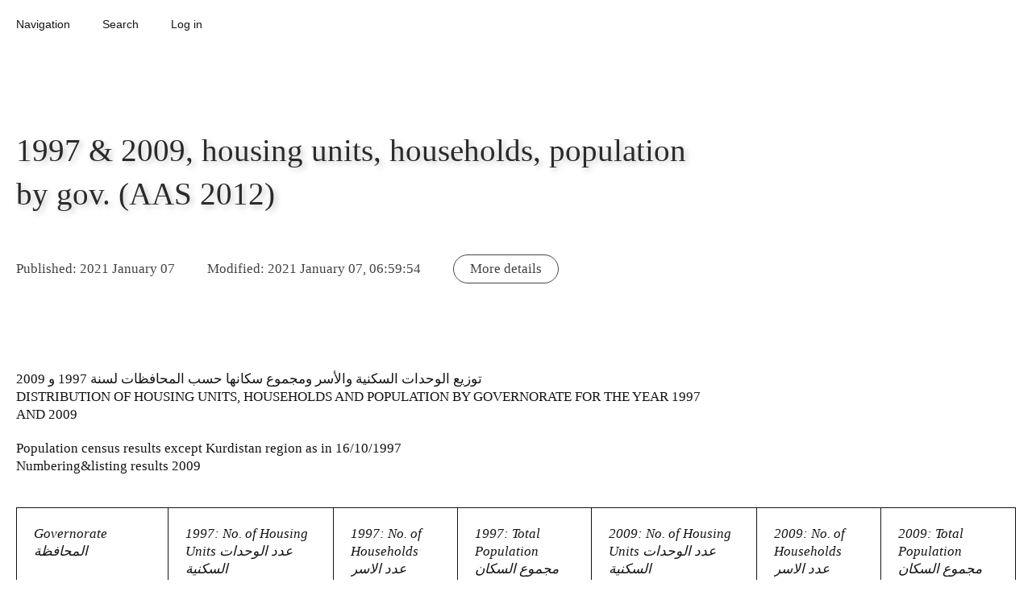

--- FILE ---
content_type: text/html; charset=UTF-8
request_url: https://database.ours.foundation/PZHLW4S/
body_size: 7423
content:
<!doctype html><html amp lang='en'><head><meta charset='utf-8'><script async src='https://cdn.ampproject.org/v0.js'></script><link rel='canonical' href='https://database.ours.foundation/PZHLW4S/'><style amp-boilerplate>body{-webkit-animation:-amp-start 8s steps(1,end) 0s 1 normal both;-moz-animation:-amp-start 8s steps(1,end) 0s 1 normal both;-ms-animation:-amp-start 8s steps(1,end) 0s 1 normal both;animation:-amp-start 8s steps(1,end) 0s 1 normal both}@-webkit-keyframes -amp-start{from{visibility:hidden}to{visibility:visible}}@-moz-keyframes -amp-start{from{visibility:hidden}to{visibility:visible}}@-ms-keyframes -amp-start{from{visibility:hidden}to{visibility:visible}}@-o-keyframes -amp-start{from{visibility:hidden}to{visibility:visible}}@keyframes -amp-start{from{visibility:hidden}to{visibility:visible}}</style><noscript><style amp-boilerplate>body{-webkit-animation:none;-moz-animation:none;-ms-animation:none;animation:none}</style></noscript><script async custom-element="amp-sidebar" src="https://cdn.ampproject.org/v0/amp-sidebar-0.1.js"></script><script async custom-element="amp-form" src="https://cdn.ampproject.org/v0/amp-form-0.1.js"></script><script async custom-element="amp-list" src="https://cdn.ampproject.org/v0/amp-list-0.1.js"></script><script async custom-element="amp-bind" src="https://cdn.ampproject.org/v0/amp-bind-0.1.js"></script><script async custom-element="amp-lightbox" src="https://cdn.ampproject.org/v0/amp-lightbox-0.1.js"></script><script async custom-template="amp-mustache" src="https://cdn.ampproject.org/v0/amp-mustache-0.2.js"></script><script async custom-element="amp-selector" src="https://cdn.ampproject.org/v0/amp-selector-0.1.js"></script><script async custom-element="amp-fx-collection" src="https://cdn.ampproject.org/v0/amp-fx-collection-0.1.js"></script><script async custom-element="amp-mathml" src="https://cdn.ampproject.org/v0/amp-mathml-0.1.js"></script><title>1997 & 2009, housing units, households, population by gov. (AAS 2012)</title><meta name='theme-color' content='#ffffff'><meta name='viewport' content='width=device-width,minimum-scale=1,initial-scale=1'><style amp-custom>body {text-align:left; font-family:Times, Serif; font-size:17px; line-height:1.3; background:rgba(255,255,255,1); margin:0; padding:0; } a,a:link,a:visited,a:hover {text-overflow:ellipsis; white-space:pre-line; overflow:hidden; text-decoration:none; color:rgba(50,115,165,1); } article a {text-decoration:underline; } em,.emphasis {font-style:italic; } strong,.strong {font-style:normal; text-transform:uppercase; font-weight:400; font-size:.95em; } .time {font-style:italic; font-weight:400; } .time-description {text-transform:uppercase; font-size:.9em; } .studies {box-shadow:0 0 40px -5px rgba(30,30,30,0.15); background:rgba(255,255,255,1); padding:50px 0; margin:50px 0; } .float_left {float:left; } .float_right {float:right; } #navigation-header {box-sizing:border-box; width:100%; padding:10px 0; z-index:100; margin:0 0 50px 0; } .navigation-header-item, .sidebar-back {font-size:85%; line-height:1em; margin:5px 10px; padding:8px 10px; border-radius:100px; display:inline-block; cursor:pointer; text-align:center; color:rgba(20,20,20,1); font-weight:400; font-family:Arial, Helvetica, 'Sans Serif'; } .sidebar-back {display:block; cursor:pointer; text-align:right; padding:3px 0; margin:10px 20px 0; } div.sidebar-navigation-item {display:block; } #login-popover-submit,#new-popover-submit,#delete-popover-submit,#search-submit {display:table; max-width:425px; margin:30px 50px; padding:10px 60px; border:0; border-radius:100px; background:rgba(20,20,20,1); color:rgba(255,255,255,1); box-shadow:none; box-sizing:border-box; opacity:0.8; } #search-submit {margin:20px auto; } .form-feedback {margin:15px auto 15px; padding:10px; text-align:center; } *:focus {outline:none; outline-width:0; } form {display:inline; } header {display:contents; } h1, h2, h3, h4, h5, h6 {color:rgba(20,20,20,1); width:auto; max-width:850px; border:0; display:block; clear:both; vertical-align:top; padding:0; text-align:left; word-break:normal; font-family:Times, Serif; } h1 {color:rgba(20,20,20,0.9); margin:100px 20px 40px; font-size:2.3em; line-height:140%; text-align:left; font-weight:400; text-shadow:3px 3px 7px  rgba(20,20,20,0.25); } h2 {font-size:1.5em; line-height:120%; font-weight:400; } h3 {font-size:1.3em; font-weight:400; } h4, h5, h6 {font-size:1.1em; font-weight:400; text-align:left; font-style:italic; } #edit-entry {float:right; border:1px solid #333; padding:8px 12px; } body, article, amp-mathml {position:relative; color:rgba(20,20,20,1); } span, div {background:inherit; } hr {display:block; clear:both; text-align:center; margin:60px 20px 70px; height:2px; background:rgba(20,20,20,1); border:0; } hr + hr {display:none; } p {box-sizing:border-box; vertical-align:top; font-weight:400; text-align:left; clear:both; position:relative; color:rgba(20,20,20,1); border:0; wudth:auto; overflow:hidden; text-overflow:ellipsis; min-width:0px; max-width:850px; } p,table,blockquote,h2,h3,h4,h5,h6 {margin:20px; } * + table,* + blockquote,* + h2,* + h3,* + h4,* + h5,* + h6,table + *,blockquote + *,h2 + *,h3 + *,h4 + *,h5 + *,h6 + * {margin-top:40px; } dl {padding:0 20px; border:1px dotted rgba(20,20,20,0.5); } dd {border-bottom:1px dotted rgba(20,20,20,0.5); } blockquote {box-sizing:border-box; vertical-align:top; clear:both; position:relative; background:rgba(255,255,255,1); border-width:1px; border-style:solid; border-color:rgba(20,20,20,0.8); border-radius:15px; padding:15px 0 0; max-width:700px; } cite {color:rgba(20,20,20,1); font-style:normal; opacity:0.6; } cite:before {content:'('; } cite:after {content:')'; } blockquote blockquote {} blockquote:before {content:'“     ”'; font-weight:700; box-sizing:border-box; font-size:40px; white-space:pre; line-height:30px; vertical-align:middle; text-align:center; font-family:Times; background:rgba(255,255,255,1); border-bottom:1px solid rgba(20,20,20,0.6); color:rgba(20,20,20,1); padding:0 0 0; display:block; margin:0 20px 16px; } table {box-sizing:border-box; table-layout:auto; border-collapse:collapse; border:0; min-width:850px; } th,td {box-sizing:border-box; margin:0; vertical-align:top; border:1px solid rgba(20,20,20,1); } th {font-style:italic; } .entry-metadata-wrapper {display:block; text-align:left; margin:0 0 100px; opacity:0.8; } .entry-metadata, .entry-metadata-more {display:inline-block; font-style:normal; margin:0; font-size:1em; padding:6px 20px; border:rgba(20,20,20,1); border-radius:100px; } .entry-metadata-more {font-style:normal; margin:8px 20px; border:1px solid rgba(20,20,20,1); cursor:pointer; } label,input,textarea,amp-selector,.input-button-wrapper {display:block; margin:5px 20px; padding:8px; width:850px; max-width:91%; text-align:left; border:0; border-radius:6px; box-sizing:border-box; font-size:0.9em; line-height:inherit; outline:0 none rgba(255,255,255,0); } input + .input-button-wrapper,textarea + .input-button-wrapper,amp-selector + .input-button-wrapper {text-align:right; } input,textarea,amp-selector {font-family:Arial, Helvetica, 'Sans Serif'; border-radius:10px; color:rgba(20,20,20,0.7); padding:15px; background:rgba(255,255,255,1); border:1px solid rgba(20,20,20,1); box-shadow:3px 12px 15px -9px rgba(50,50,50,0.1); } input[type="date"] {width:300px; } label {font-style:italic; color:rgba(20,20,20,1); padding:40px 16px 5px; opacity:0.8; } .admin-page-input {display:container; } .input-button {cursor:pointer; color:rgba(20,20,20,1); opacity:0.8; padding:7px 16px; border:1px solid rgba(20,20,20,1); border-radius:100px; display:inline-block; } textarea {height:600px; max-height:80%; overflow-y:scroll; resize:none; } .textarea-small {height:250px; max-width:650px; max-height:80%; overflow-y:scroll; resize:none; } amp-selector {padding:0; max-height:365px; overflow-y:auto; overflow-x:hidden; position:relative; outline:0 none rgba(255,255,255,0); } amp-selector span {padding:7px 10px; margin:0; display:block; text-overflow:ellipsis; white-space:nowrap; overflow:hidden; border-radius:0; border:0 none rgba(255,255,255,0); outline:0 none rgba(255,255,255,0); } amp-selector span[selected],amp-selector span[aria-selected="true"] {background:rgba(20,20,20,1); color:rgba(255,255,255,1); border:0 none rgba(255,255,255,0); outline:0 none rgba(255,255,255,0); } amp-selector span[disabled] {font-weight:400; color:rgba(20,20,20,1); opacity:0.6; } #admin-page-form-snackbar,#admin-page-form-save,#sidebar-inputs-button,.navigation-list-button {z-index:100; display:inline-block; position:fixed; right:20px; border-radius:100px; vertical-align:middle; cursor:pointer; border:1px solid rgba(20,20,20,0.35); } .navigation-list-button,#admin-page-form-snackbar {font-size:85%; font-family:Arial, Helvetica, 'San Serif'; bottom:17px; padding:7px 30px; background:rgba(255,255,255,1); color:rgba(20,20,20,1); } .navigation-list-button {cursor:pointer; } #admin-page-form-snackbar {cursor:default; font-style:italic; } #admin-page-form-save {bottom:65px; right:120px; background:rgba(20,20,20,1); color:rgba(255,255,255,1); padding:7px 40px 8px; } #sidebar-inputs-button {bottom:65px; background:rgba(255,255,255,1); color:rgba(20,20,20,1); padding:7px 20px 8px; } #sidebar-inputs {width:340px; } #sidebar-inputs span {box-sizing:border-box; border-radius:100px; display:inline-block; margin:0; cursor:pointer; } span.sidebar-inputs-toggle-button {border:1px solid rgba(20,20,20,1); padding:2px 11px; float:right; } span.sidebar-inputs-show-button {border:1px solid rgba(255,255,255,1); padding:2px 0; } span.sidebar-inputs-hide-button {border:1px solid rgba(20,20,20,1); padding:2px 11px; } #footer-formula {display:none; text-direction:rtl; margin:20px 0 50px; } .wrapper-list {display:block; max-width:850px; position:relative; } ul,ol,amp-list {display:block; position:relative; text-align:left; vertical-align:top; clear:both; margin:50px 20px; padding:0 0 7px 0; list-style:none; line-height:1.4; box-sizing:border-box; counter-reset:list-counter; border-width:0 0 1px 0; border-style:solid; border-color:rgba(20,20,20,0.35); } ul ul,ul ol,ul amp-list,ol ul,ol ol,ol amp-list,amp-list ul,amp-list ol,amp-list amp-list {border-width:0; margin:7px 0 0 25px; padding:0; } li {margin:7px 0 0; padding:7px 0 0; border-width:1px 0 0; border-style:solid; border-color:rgba(20,20,20,0.35); counter-increment:list-counter; list-style-type:none; width:auto; display:block; } ul ul li:first-child,ul ol li:first-child,ul amp-list li:first-child,ol ol li:first-child,ol ul li:first-child,ol amp-list li:first-child,amp-list amp-list li:first-child,amp-list ul li:first-child,amp-list ol li:first-child {margin-left:-25px; padding-left:25px; border-style:dotted; } ul ul li:last-child,ul ol li:last-child,ul amp-list li:last-child,ol ol li:last-child,ol ul li:last-child,ol amp-list li:last-child,amp-list amp-list li:last-child,amp-list ul li:last-child,amp-list ol li:last-child {} ul + ul,ul + ol,ul + amp-list,ol + ul,ol + ol,ol + amp-list,amp-list + ul,amp-list + ol,amp-list + amp-list {margin-top:7px; padding-top:0; border-width:1px 0 0 0; } ul + ul li:first-child,ul + ol li:first-child,ul + amp-list li:first-child,ol + ul li:first-child,ol + ol li:first-child,ol + amp-list li:first-child,amp-list + ul li:first-child,amp-list + ol li:first-child,amp-list + amp-list li:first-child {padding-top:0; border-width:0; } ol li,.ordered-list li {padding-top:3px; } ol li::before,.ordered-list li::before {font-weight:700; display:block; text-align:left; font-size:70%; padding:0 3px 3px 5px; margin:0 0 6px 0; border-bottom:1px dotted rgba(20,20,20,0.35); color:rgba(20,20,20,0.5); content:counter(list-counter, decimal); } ol ol li::before,ol .ordered-list li::before,.ordered-list .ordered-list li::before,.ordered-list ol li::before {content:counter(list-counter, lower-roman); } ol ol ol li::before,ol ol .ordered-list li::before,ol .ordered-list ol li::before,.ordered-list ol ol li::before,ol .ordered-list .ordered-list li::before,.ordered-list .ordered-list ol li::before,.ordered-list .ordered-list .ordered-list li::before {content:counter(list-counter, lower-alpha); } ul li::before,.unordered-list li::before {display:none; padding:0; margin:0; border-bottom:0; content:; } li p {margin:0; } li * + p {margin-top:10px; } .navigation-list, .navigation-list > .wrapper-list {display:block; margin:15px 0 0 0; max-width:595px; } .navigation-list ul,.navigation-list ol,.navigation-list amp-list {margin-top:0; } .navigation-list p {padding:1px 0 0 0; font-family:Arial, Helvetica, 'Sans Serif'; font-size:0.85em; } .navigation-list p,.navigation-list a {text-overflow:ellipsis; white-space:nowrap; overflow:hidden; } .amp-img-large-wrapper,.amp-img-thumb-wrapper {display:block; position:relative; max-width:100%; max-height:70%; box-sizing:border-box; text-align:center; } .amp-img-large-wrapper {width:595px; height:595px; } .amp-img-thumb-wrapper {width:255px; height:255px; } amp-img {margin:0 auto; display:inline-block; text-align:left; } amp-img.amp-img-large img,amp-img.amp-img-thumb img {object-fit:contain; } amp-lightbox, amp-sidebar {margin:0; background:rgba(255,255,255,1); text-align:left; box-sizing:border-box; position:relative; padding:10px 0 20px; } amp-lightbox {width:auto; } amp-sidebar {max-width:90%; width:468px; } amp-sidebar label {padding-top:10px; } .hide {display:none; } .show {display:inline-block; } .no-border {border-color:rgba(255,255,255,0); } @media only screen and (min-width: 650px) {.categories-item-button {display:inline-block; } } @media only screen and (max-width: 890px) {table {display:block; min-width:0px; width:auto; } th,td {display:block; width:100%; } th + th,td + td,th + td,td + th {border-top:0; } } @media print {#navigation-header, #footer-formula {display:none; } } </style></head><body><amp-state id='pageState' src='/api/page-state/'></script></amp-state><div id='navigation-header' amp-fx='parallax' data-parallax-factor='1.4'><div role='button' tabindex='0' class='navigation-header-item' on='tap:sidebar-navigation.open,sidebar-navigation.changeToLayoutContainer()'>Navigation</div><div role='button' tabindex='0' class='navigation-header-item' on='tap:sidebar-search.open'>Search</div><div role='button' tabindex='0' id='login-popover-launch' on='tap:login-popover.open' [class]="pageState.login.loginStatus == 'loggedin' ? 'hide' : 'navigation-header-item'" class='navigation-header-item' >Log in</div><a href='/PZHLW4S/edit/' target='_self'><div id='edit-launch' [class]="pageState.login.loginStatus == 'loggedin' ? 'navigation-header-item' : 'hide'" class='hide'>Edit</div></a><div role='button' tabindex='0' id='new-popover-launch' on='tap:new-popover' [class]="pageState.login.loginStatus == 'loggedin' ? 'navigation-header-item' : 'hide'" class='hide'>&#x271A; New</div><form id='logout' method='post' action-xhr='/logout-xhr/' target='_blank' on="
		submit:
			logout-submit.hide,
			logout-tryagain-submit.hide;
		submit-error:
			login-popover-launch.hide;
		submit-success:
			login-popover-launch.show,
			login-popover-submit.show,
			logout-submit.hide,
			logout-tryagain-submit.hide,
			administrative-list.hide,
			non-administrative-list.show,
			edit-launch.hide,
			view-launch.hide,
			new-popover-launch.hide,
			edit-entry.hide,
			login.clear,
			logout.clear,
			AMP.setState({pageState:{login: {loginStatus: 'loggedout'}}})
		"><div role='button' tabindex='0' id='logout-submit' on='tap:logout.submit' [class]="pageState.login.loginStatus == 'loggedin' ? 'navigation-header-item' : 'hide'" class='hide'>&#x2716; Log out</div><div role='button' tabindex='0' class='navigation-header-item' on='tap:logout.submit' id='logout-tryagain-submit' submit-error>&#x2716; Try logging out again</div></form></div><amp-sidebar id='sidebar-navigation' layout='nodisplay' side='left' on='sidebarOpen:login-popover.close,new-popover.close'><div class='sidebar-back' on='tap:login-popover.close,new-popover.close,sidebar-navigation.close,sidebar-search.close' role='button' tabindex='0'>Close</div><div id='administrative-list' [class]="pageState.login.loginStatus == 'loggedin' ? 'navigation-list' : 'hide'" class='hide'><div class='wrapper-list'><ul ><li><p><a href='https://database.ours.foundation/' target='_self'>database.ours.foundation</a></p><ul ><li><p><a href='https://database.ours.foundation/settings/' target='_self'>Settings</a></p></li><li><p><a href='https://database.ours.foundation/media/' target='_self'>Media</a></p></li><li><p><a href='https://database.ours.foundation/citations/' target='_self'>Citations</a></p></li></ul></li><li><p><a href='https://database.ours.foundation/offices-units/' target='_self'>Offices and units</a></p></li><li><p><a href='https://database.ours.foundation/demographic/' target='_self'>Demographics</a></p></li><li><p><a href='https://database.ours.foundation/party/' target='_self'>Parties</a></p></li><li><p><a href='https://database.ours.foundation/regions/' target='_self'>Regions</a></p></li><li><p><a href='https://database.ours.foundation/settlements/' target='_self'>Settlements</a></p></li><li><p><a href='https://database.ours.foundation/place/' target='_self'>Places</a></p></li><li><p><a href='https://database.ours.foundation/person/' target='_self'>People</a></p></li><li><p><a href='https://database.ours.foundation/article/' target='_self'>Articles</a></p></li></ul></div></div><div id='non-administrative-list' [class]="pageState.login.loginStatus == 'loggedin' ? 'hide' : 'navigation-list'" class='navigation-list'><div class='wrapper-list'><ul ><li><p><a href='https://database.ours.foundation/' target='_self'>database.ours.foundation</a></p></li><li><p><a href='https://database.ours.foundation/offices-units/' target='_self'>Offices and units</a></p></li><li><p><a href='https://database.ours.foundation/demographic/' target='_self'>Demographics</a></p></li><li><p><a href='https://database.ours.foundation/party/' target='_self'>Parties</a></p></li><li><p><a href='https://database.ours.foundation/regions/' target='_self'>Regions</a></p></li><li><p><a href='https://database.ours.foundation/settlements/' target='_self'>Settlements</a></p></li><li><p><a href='https://database.ours.foundation/place/' target='_self'>Places</a></p></li><li><p><a href='https://database.ours.foundation/person/' target='_self'>People</a></p></li><li><p><a href='https://database.ours.foundation/article/' target='_self'>Articles</a></p></li></ul></div></div></amp-sidebar><amp-sidebar id='sidebar-search' layout='nodisplay' side='left' on='sidebarOpen:login-popover.close,settings-popover.close,new-popover.close'><div class='sidebar-back' on='tap:sidebar-search.close' role='button' tabindex='0'>Close</div><label for='search-input'>Search the database</label><input type='text' id='search-input' required pattern=".{1,}" placeholder='...' on="input-throttled:AMP.setState({pageState:{searchTerm: event.value}}),sidebar-navigation-lightbox-search-list.changeToLayoutContainer()"><div id='search-submit' role='button' tabindex='0' on='tap:sidebar-navigation-lightbox-search-list.refresh,sidebar-navigation-lightbox-search-list.changeToLayoutContainer()'>Search</div><br><div class='navigation-list'><div class='wrapper-list'><amp-list id='sidebar-navigation-lightbox-search-list' credentials='include' layout='responsive' width='800' height='100' max-items='150' binding='refresh' reset-on-refresh='always' items='searchResults' [src]="'/api/search/?search=' + pageState.searchTerm"><span placeholder>Loading search results...</span><span fallback>No search results.</span><template type='amp-mustache'><li><p><a href='/{{entry_id}}/' target='_self'>{{header}}</a></p></li></template></amp-list></div></div></amp-sidebar><amp-lightbox id='login-popover' on="lightboxClose:inputPasswordTypeText.show,inputPasswordTypePassword.hide,AMP.setState({pageState:{login: {inputPasswordType: 'password'}}});lightboxOpen:sidebar-navigation.close,new-popover.close,inputPasswordTypeText.show,inputPasswordTypePassword.hide,AMP.setState({pageState:{login: {inputPasswordType: 'password'}}})" layout='nodisplay'><span role='button' tabindex='0' on='tap:login-popover.close,new-popover.close,sidebar-navigation.close,sidebar-search.close' class='sidebar-back'>Close</span><form id='login' method='post' action-xhr='/login-xhr/' target='_blank' on="
			submit:
				login-popover-submit.hide;
			submit-error:
				login-popover-submit.show;
			submit-success:
				login-popover.close,
				login-popover-launch.hide,
				logout-submit.show,
				administrative-list.show,
				non-administrative-list.hide,
				edit-launch.show,
				view-launch.show,
				new-popover-launch.show,
				edit-entry.show,
				login.clear,
				logout.clear,
				AMP.setState({pageState:{login: {loginStatus: 'loggedin'}}})
			"><label for='checkpoint_email'>E-mail address</label><input type='email' id='checkpoint_email' name='checkpoint_email' placeholder='E-mail address' required><label for='checkpoint_password'>Password</label><input type='password' [type]="pageState.login.inputPasswordType" id='checkpoint_password' name='checkpoint_password' placeholder='Password' required><div class='input-button-wrapper'><span class='input-button' role='button' tabindex='0' id='inputPasswordTypeText' on="tap:AMP.setState({pageState:{login: {inputPasswordType: 'text'}}}),inputPasswordTypeText.hide,inputPasswordTypePassword.show">Show password</span><span class='input-button' role='button' tabindex='0' id='inputPasswordTypePassword' on="tap:AMP.setState({pageState:{login: {inputPasswordType: 'password'}}}),inputPasswordTypeText.show,inputPasswordTypePassword.hide">Hide password</span></div><br><span id='login-popover-submit' role='button' tabindex='0' on='tap:login.submit'>Log in</span><div class='form-feedback' submitting>Submitting...</div><div class='form-feedback' submit-error><template type='amp-mustache'>Error. {{{message}}}</template></div><div class='form-feedback' submit-success><template type='amp-mustache'>{{{message}}}</template></div></form></amp-lightbox><amp-lightbox id='new-popover' on='lightboxOpen:login-popover.close,navigation-sidebar.close' layout='nodisplay'><span role='button' tabindex='0' on='tap:login-popover.close,new-popover.close,sidebar-navigation.close,sidebar-search.close' class='sidebar-back'>Close</span><form action-xhr='/new-xhr/' method='post' id='new' target='_top' class='admin-page-form' on="
			submit:
				new-popover-submit.hide;
			submit-error:
				new-popover-submit.show
			"><p>Do you really want to create a new entry?</p><label for='type'>Type</label><amp-selector layout='container' name='type'><div><span option='offices-units'>Offices and units</span><span option='demographic'>Demographics</span><span option='party'>Parties</span><span option='regions'>Regions</span><span option='settlements'>Settlements</span><span option='place'>Places</span><span option='person'>People</span><span option='article'>Articles</span></div></amp-selector><br><span id='new-popover-submit' role='button' tabindex='0' on='tap:new.submit'>Create new</span><div class='form-feedback' submitting>Submitting...</div><div class='form-feedback' submit-error><template type='amp-mustache'>Error. {{{message}}}</template></div><div class='form-feedback' submit-success><template type='amp-mustache'>{{{message}}}</template></div></form></amp-lightbox><article><div vocab='http://schema.org/' typeof='Article'><amp-sidebar id='sidebar-entry-info' layout='nodisplay' side='right'><div class='sidebar-back' on='tap:sidebar-entry-info.close' role='button' tabindex='0'>Close</div><div class='navigation-list'><div class='wrapper-list'><ul ><li><p>Type: <a href='/article/'><span property='genre'>Articles</span></a></p></li><li><p>Publisher: <a href='https://database.ours.foundation'><span property='publisher'>database.ours.foundation</span></a></p></li><li><p>Author: <span property='author'>database.ours.foundation</span></p></li><li><p>Type: <a href='/article/'><span property='genre'>Articles</span></a></p></li><li><p><i>Parents of parent pages (2 results)</i></p><ul ><li><p><i>Parents of parent pages / Articles (2 results)</i></p></li><li><p><a href='https://database.ours.foundation/V2S7JNS/' target='_self'>Bibliography on Iraqi censuses and statistics</a></p></li><li><p><a href='https://database.ours.foundation/2GYVLC5/' target='_self'>Iraqi statistics and demography</a></p></li></ul></li><li><p><i>Parent pages (2 results)</i></p><ul ><li><p><i>Parent pages / Articles (2 results)</i></p></li><li><p><a href='https://database.ours.foundation/VDYWPJJ/' target='_self'>Iraq's Annual Abstract of Statistics for 2012</a></p></li><li><p><a href='https://database.ours.foundation/RT5KLZH/' target='_self'>Iraqi demographic tables</a></p></li></ul></li></ul></div></div></amp-sidebar><header><h1 property='name' amp-fx='parallax' data-parallax-factor='1.3'>1997 & 2009, housing units, households, population by gov. (AAS 2012)</h1></header><div class='entry-metadata-wrapper'><span class='entry-metadata' amp-fx='parallax' data-parallax-factor='1.25'>Published: <time property='datePublished' datetime='2021-01-07'> 2021 January 07</time></span><span class='entry-metadata' amp-fx='parallax' data-parallax-factor='1.25'>Modified: <time property='dateModified' datetime='2021-01-07UTC00:00:00'> 2021 January 07, 06:59:54</time></span><span class='entry-metadata-more' amp-fx='parallax' data-parallax-factor='1.25' role='button' tabindex='0' on='tap:sidebar-entry-info.toggle'>More details</span></div><span property='articleBody'><p>توزيع الوحدات السكنية والأسر ومجموع سكانها حسب المحافظات لسنة 1997 و 2009<br>DISTRIBUTION OF HOUSING UNITS, HOUSEHOLDS AND POPULATION BY GOVERNORATE FOR THE YEAR 1997 AND 2009</p><p>Population census results except Kurdistan region as in 16/10/1997<br>Numbering&listing results 2009</p><table><thead><tr><th colspan='1'><p>Governorate المحافظة</p></th><th colspan='1'><p>1997: No. of Housing Units عدد الوحدات السكنية</p></th><th colspan='1'><p>1997: No. of Households عدد الاسر</p></th><th colspan='1'><p>1997: Total Population مجموع السكان</p></th><th colspan='1'><p>2009: No. of Housing Units عدد الوحدات السكنية</p></th><th colspan='1'><p>2009: No. of Households عدد الاسر</p></th><th colspan='1'><p>2009: Total Population مجموع السكان</p></th></tr></thead><tbody><tr><td colspan='1'><p>Nineveh نينوى</p></td><td colspan='1'><p>225,793</p></td><td colspan='1'><p>280,605</p></td><td colspan='1'><p>2,033,887</p></td><td colspan='1'><p>438,885</p></td><td colspan='1'><p>425,861</p></td><td colspan='1'><p>3,106,948</p></td></tr><tr><td colspan='1'><p>Kirkuk كركوك</p></td><td colspan='1'><p>92,137</p></td><td colspan='1'><p>106,338</p></td><td colspan='1'><p>751,208</p></td><td colspan='1'><p>221,171</p></td><td colspan='1'><p>234,697</p></td><td colspan='1'><p>1,325,853</p></td></tr><tr><td colspan='1'><p>Diala ديالى</p></td><td colspan='1'><p>126,685</p></td><td colspan='1'><p>142,882</p></td><td colspan='1'><p>1,131,685</p></td><td colspan='1'><p>214,024</p></td><td colspan='1'><p>202,171</p></td><td colspan='1'><p>1,371,035</p></td></tr><tr><td colspan='1'><p>Al-Anbar الانبار</p></td><td colspan='1'><p>105,796</p></td><td colspan='1'><p>113,740</p></td><td colspan='1'><p>1,021,468</p></td><td colspan='1'><p>194,096</p></td><td colspan='1'><p>178,283</p></td><td colspan='1'><p>1,483,359</p></td></tr><tr><td colspan='1'><p>Baghdad بغداد</p></td><td colspan='1'><p>618,285</p></td><td colspan='1'><p>774,637</p></td><td colspan='1'><p>5,365,989</p></td><td colspan='1'><p>1,064,175</p></td><td colspan='1'><p>1,037,189</p></td><td colspan='1'><p>6,702,538</p></td></tr><tr><td colspan='1'><p>Babylon بابل</p></td><td colspan='1'><p>133,499</p></td><td colspan='1'><p>145,114</p></td><td colspan='1'><p>1,178,818</p></td><td colspan='1'><p>252,025</p></td><td colspan='1'><p>245,682</p></td><td colspan='1'><p>1,729,666</p></td></tr><tr><td colspan='1'><p>Kerbela كربلاء</p></td><td colspan='1'><p>69,173</p></td><td colspan='1'><p>76,809</p></td><td colspan='1'><p>591,122</p></td><td colspan='1'><p>157,990</p></td><td colspan='1'><p>149,408</p></td><td colspan='1'><p>1,013,254</p></td></tr><tr><td colspan='1'><p>Wasit واسط</p></td><td colspan='1'><p>86,128</p></td><td colspan='1'><p>93,101</p></td><td colspan='1'><p>782,176</p></td><td colspan='1'><p>157,905</p></td><td colspan='1'><p>152,777</p></td><td colspan='1'><p>1,150,079</p></td></tr><tr><td colspan='1'><p>Salah AL-Deen صلاح الدين</p></td><td colspan='1'><p>97,987</p></td><td colspan='1'><p>107,342</p></td><td colspan='1'><p>901,631</p></td><td colspan='1'><p>204,309</p></td><td colspan='1'><p>180,542</p></td><td colspan='1'><p>1,337,786</p></td></tr><tr><td colspan='1'><p>Al-Najaf النجف</p></td><td colspan='1'><p>89,730</p></td><td colspan='1'><p>97,119</p></td><td colspan='1'><p>772,384</p></td><td colspan='1'><p>183,549</p></td><td colspan='1'><p>177,132</p></td><td colspan='1'><p>1,221,228</p></td></tr><tr><td colspan='1'><p>Al-Qadisiya القادسية</p></td><td colspan='1'><p>83,692</p></td><td colspan='1'><p>89,687</p></td><td colspan='1'><p>750,229</p></td><td colspan='1'><p>146,733</p></td><td colspan='1'><p>140,848</p></td><td colspan='1'><p>1,077,614</p></td></tr><tr><td colspan='1'><p>Al-Muthanna المثنى</p></td><td colspan='1'><p>48,275</p></td><td colspan='1'><p>52,900</p></td><td colspan='1'><p>435,552</p></td><td colspan='1'><p>86,038</p></td><td colspan='1'><p>84,603</p></td><td colspan='1'><p>683,126</p></td></tr><tr><td colspan='1'><p>Thi Qar ذي قار</p></td><td colspan='1'><p>123,801</p></td><td colspan='1'><p>138,699</p></td><td colspan='1'><p>1,182,727</p></td><td colspan='1'><p>220,910</p></td><td colspan='1'><p>214,554</p></td><td colspan='1'><p>1,744,398</p></td></tr><tr><td colspan='1'><p>maysan ميسان</p></td><td colspan='1'><p>68,781</p></td><td colspan='1'><p>75,414</p></td><td colspan='1'><p>636,053</p></td><td colspan='1'><p>125,808</p></td><td colspan='1'><p>122,847</p></td><td colspan='1'><p>922,890</p></td></tr><tr><td colspan='1'><p>Basrah البصرة</p></td><td colspan='1'><p>170,732</p></td><td colspan='1'><p>199,920</p></td><td colspan='1'><p>1,547,637</p></td><td colspan='1'><p>327,185</p></td><td colspan='1'><p>338,232</p></td><td colspan='1'><p>2,405,434</p></td></tr><tr><td colspan='1'><p>Total مجموع 15 محافظة</p></td><td colspan='1'><p>2,140,494</p></td><td colspan='1'><p>2,494,307</p></td><td colspan='1'><p>19,082,566</p></td><td colspan='1'><p>3,994,803</p></td><td colspan='1'><p>3,884,826</p></td><td colspan='1'><p>27,275,208</p></td></tr><tr><td colspan='1'><p>Kurdistan Region : محافظات اقليم كردستان:</p></td><td colspan='1'></td><td colspan='1'></td><td colspan='1'></td><td colspan='1'></td><td colspan='1'></td><td colspan='1'></td></tr><tr><td colspan='1'><p>Erbil أربيل</p></td><td colspan='1'><p>...</p></td><td colspan='1'><p>...</p></td><td colspan='1'><p>...</p></td><td colspan='1'><p>302,457</p></td><td colspan='1'><p>293,353</p></td><td colspan='1'><p>1,532,081</p></td></tr><tr><td colspan='1'><p>Duhok دهوك</p></td><td colspan='1'><p>...</p></td><td colspan='1'><p>...</p></td><td colspan='1'><p>...</p></td><td colspan='1'><p>147,578</p></td><td colspan='1'><p>152,127</p></td><td colspan='1'><p>1,072,324</p></td></tr><tr><td colspan='1'><p>AL-Sulaimaniya سليمانية</p></td><td colspan='1'><p>...</p></td><td colspan='1'><p>...</p></td><td colspan='1'><p>...</p></td><td colspan='1'><p>365,717</p></td><td colspan='1'><p>365,959</p></td><td colspan='1'><p>1,784,853</p></td></tr><tr><td colspan='1'><p>Total مجموع محافظات الاقليم</p></td><td colspan='1'><p>...</p></td><td colspan='1'><p>...</p></td><td colspan='1'><p>...</p></td><td colspan='1'><p>815,752</p></td><td colspan='1'><p>811,439</p></td><td colspan='1'><p>4,389,258</p></td></tr><tr><td colspan='1'><p>Grand total المجموع الكلي للعراق</p></td><td colspan='1'><p>2,140,494</p></td><td colspan='1'><p>2,494,307</p></td><td colspan='1'><p>19,082,566</p></td><td colspan='1'><p>4,810,555</p></td><td colspan='1'><p>4,696,265</p></td><td colspan='1'><p>31,664,466</p></td></tr></tbody></table><br><br><br><div class='studies'><h2>Endnotes</h2><p>http://cosit.gov.iq/AAS/AAS2012/section_2/3.htm<br>Annual Abstract of Statistics, 2012</p><p>Accessed January 6, 2021</p></div></span></div></article><amp-mathml id="footer-formula" layout="container" data-formula="\[ 1 = 5 = 613 = \infty \]"></amp-mathml></body></html>